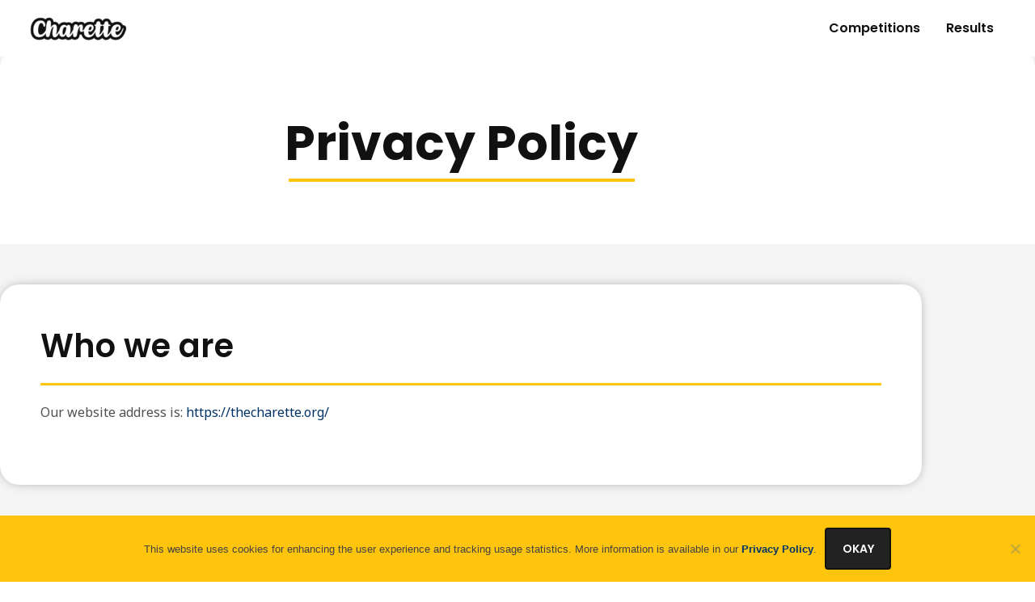

--- FILE ---
content_type: text/html; charset=utf-8
request_url: https://www.google.com/recaptcha/api2/aframe
body_size: 265
content:
<!DOCTYPE HTML><html><head><meta http-equiv="content-type" content="text/html; charset=UTF-8"></head><body><script nonce="l6ccWzRgEglbck59X5jTig">/** Anti-fraud and anti-abuse applications only. See google.com/recaptcha */ try{var clients={'sodar':'https://pagead2.googlesyndication.com/pagead/sodar?'};window.addEventListener("message",function(a){try{if(a.source===window.parent){var b=JSON.parse(a.data);var c=clients[b['id']];if(c){var d=document.createElement('img');d.src=c+b['params']+'&rc='+(localStorage.getItem("rc::a")?sessionStorage.getItem("rc::b"):"");window.document.body.appendChild(d);sessionStorage.setItem("rc::e",parseInt(sessionStorage.getItem("rc::e")||0)+1);localStorage.setItem("rc::h",'1769912876771');}}}catch(b){}});window.parent.postMessage("_grecaptcha_ready", "*");}catch(b){}</script></body></html>

--- FILE ---
content_type: text/css
request_url: https://thecharette.org/wp-content/uploads/elementor/css/post-2319.css?ver=1769736533
body_size: 683
content:
.elementor-2319 .elementor-element.elementor-element-0bb3c97{padding:75px 0px 75px 0px;}.elementor-2319 .elementor-element.elementor-element-c2fdf2d > .elementor-element-populated{margin:0px 24px 0px 25px;--e-column-margin-right:24px;--e-column-margin-left:25px;}.elementor-2319 .elementor-element.elementor-element-5d113b2 > .elementor-widget-container{margin:0px 0px -20px 0px;}.elementor-2319 .elementor-element.elementor-element-5d113b2{text-align:center;}.elementor-2319 .elementor-element.elementor-element-78037bc{--divider-border-style:solid;--divider-color:#FFC40C;--divider-border-width:4px;}.elementor-2319 .elementor-element.elementor-element-78037bc .elementor-divider-separator{width:428px;margin:0 auto;margin-center:0;}.elementor-2319 .elementor-element.elementor-element-78037bc .elementor-divider{text-align:center;padding-block-start:2px;padding-block-end:2px;}.elementor-2319 .elementor-element.elementor-element-48a040f:not(.elementor-motion-effects-element-type-background), .elementor-2319 .elementor-element.elementor-element-48a040f > .elementor-motion-effects-container > .elementor-motion-effects-layer{background-color:#F5F5F5;}.elementor-2319 .elementor-element.elementor-element-48a040f{transition:background 0.3s, border 0.3s, border-radius 0.3s, box-shadow 0.3s;padding:50px 0px 25px 0px;}.elementor-2319 .elementor-element.elementor-element-48a040f > .elementor-background-overlay{transition:background 0.3s, border-radius 0.3s, opacity 0.3s;}.elementor-2319 .elementor-element.elementor-element-9b4bd13:not(.elementor-motion-effects-element-type-background) > .elementor-widget-wrap, .elementor-2319 .elementor-element.elementor-element-9b4bd13 > .elementor-widget-wrap > .elementor-motion-effects-container > .elementor-motion-effects-layer{background-color:#FFFFFF;}.elementor-bc-flex-widget .elementor-2319 .elementor-element.elementor-element-9b4bd13.elementor-column .elementor-widget-wrap{align-items:center;}.elementor-2319 .elementor-element.elementor-element-9b4bd13.elementor-column.elementor-element[data-element_type="column"] > .elementor-widget-wrap.elementor-element-populated{align-content:center;align-items:center;}.elementor-2319 .elementor-element.elementor-element-9b4bd13 > .elementor-element-populated, .elementor-2319 .elementor-element.elementor-element-9b4bd13 > .elementor-element-populated > .elementor-background-overlay, .elementor-2319 .elementor-element.elementor-element-9b4bd13 > .elementor-background-slideshow{border-radius:24px 24px 24px 24px;}.elementor-2319 .elementor-element.elementor-element-9b4bd13 > .elementor-element-populated{box-shadow:0px 0px 15px -5px rgba(0,0,0,0.5);transition:background 0.3s, border 0.3s, border-radius 0.3s, box-shadow 0.3s;padding:50px 50px 50px 50px;}.elementor-2319 .elementor-element.elementor-element-9b4bd13 > .elementor-element-populated > .elementor-background-overlay{transition:background 0.3s, border-radius 0.3s, opacity 0.3s;}.elementor-2319 .elementor-element.elementor-element-2d30b5f > .elementor-widget-container{margin:0px 0px 0px 0px;}.elementor-2319 .elementor-element.elementor-element-2d30b5f{text-align:start;}.elementor-2319 .elementor-element.elementor-element-daeef2d{--divider-border-style:solid;--divider-color:#FFC40C;--divider-border-width:3px;}.elementor-2319 .elementor-element.elementor-element-daeef2d .elementor-divider-separator{width:100%;margin:0 auto;margin-left:0;}.elementor-2319 .elementor-element.elementor-element-daeef2d .elementor-divider{text-align:left;padding-block-start:0px;padding-block-end:0px;}.elementor-2319 .elementor-element.elementor-element-6152dd2{text-align:justify;}.elementor-2319 .elementor-element.elementor-element-e1c8318:not(.elementor-motion-effects-element-type-background), .elementor-2319 .elementor-element.elementor-element-e1c8318 > .elementor-motion-effects-container > .elementor-motion-effects-layer{background-color:#F5F5F5;}.elementor-2319 .elementor-element.elementor-element-e1c8318{transition:background 0.3s, border 0.3s, border-radius 0.3s, box-shadow 0.3s;padding:25px 0px 25px 0px;}.elementor-2319 .elementor-element.elementor-element-e1c8318 > .elementor-background-overlay{transition:background 0.3s, border-radius 0.3s, opacity 0.3s;}.elementor-2319 .elementor-element.elementor-element-9617ec6:not(.elementor-motion-effects-element-type-background) > .elementor-widget-wrap, .elementor-2319 .elementor-element.elementor-element-9617ec6 > .elementor-widget-wrap > .elementor-motion-effects-container > .elementor-motion-effects-layer{background-color:#FFFFFF;}.elementor-bc-flex-widget .elementor-2319 .elementor-element.elementor-element-9617ec6.elementor-column .elementor-widget-wrap{align-items:center;}.elementor-2319 .elementor-element.elementor-element-9617ec6.elementor-column.elementor-element[data-element_type="column"] > .elementor-widget-wrap.elementor-element-populated{align-content:center;align-items:center;}.elementor-2319 .elementor-element.elementor-element-9617ec6 > .elementor-element-populated, .elementor-2319 .elementor-element.elementor-element-9617ec6 > .elementor-element-populated > .elementor-background-overlay, .elementor-2319 .elementor-element.elementor-element-9617ec6 > .elementor-background-slideshow{border-radius:24px 24px 24px 24px;}.elementor-2319 .elementor-element.elementor-element-9617ec6 > .elementor-element-populated{box-shadow:0px 0px 15px -5px rgba(0,0,0,0.5);transition:background 0.3s, border 0.3s, border-radius 0.3s, box-shadow 0.3s;padding:50px 50px 50px 50px;}.elementor-2319 .elementor-element.elementor-element-9617ec6 > .elementor-element-populated > .elementor-background-overlay{transition:background 0.3s, border-radius 0.3s, opacity 0.3s;}.elementor-2319 .elementor-element.elementor-element-aa28a3b > .elementor-widget-container{margin:0px 0px 0px 0px;}.elementor-2319 .elementor-element.elementor-element-aa28a3b{text-align:start;}.elementor-2319 .elementor-element.elementor-element-7400bc9{--divider-border-style:solid;--divider-color:#FFC40C;--divider-border-width:3px;}.elementor-2319 .elementor-element.elementor-element-7400bc9 .elementor-divider-separator{width:100%;margin:0 auto;margin-left:0;}.elementor-2319 .elementor-element.elementor-element-7400bc9 .elementor-divider{text-align:left;padding-block-start:0px;padding-block-end:0px;}.elementor-2319 .elementor-element.elementor-element-216b47f{text-align:justify;}.elementor-2319 .elementor-element.elementor-element-d2ab330:not(.elementor-motion-effects-element-type-background), .elementor-2319 .elementor-element.elementor-element-d2ab330 > .elementor-motion-effects-container > .elementor-motion-effects-layer{background-color:#F5F5F5;}.elementor-2319 .elementor-element.elementor-element-d2ab330{transition:background 0.3s, border 0.3s, border-radius 0.3s, box-shadow 0.3s;padding:25px 0px 25px 0px;}.elementor-2319 .elementor-element.elementor-element-d2ab330 > .elementor-background-overlay{transition:background 0.3s, border-radius 0.3s, opacity 0.3s;}.elementor-2319 .elementor-element.elementor-element-0bf0b99:not(.elementor-motion-effects-element-type-background) > .elementor-widget-wrap, .elementor-2319 .elementor-element.elementor-element-0bf0b99 > .elementor-widget-wrap > .elementor-motion-effects-container > .elementor-motion-effects-layer{background-color:#FFFFFF;}.elementor-bc-flex-widget .elementor-2319 .elementor-element.elementor-element-0bf0b99.elementor-column .elementor-widget-wrap{align-items:center;}.elementor-2319 .elementor-element.elementor-element-0bf0b99.elementor-column.elementor-element[data-element_type="column"] > .elementor-widget-wrap.elementor-element-populated{align-content:center;align-items:center;}.elementor-2319 .elementor-element.elementor-element-0bf0b99 > .elementor-element-populated, .elementor-2319 .elementor-element.elementor-element-0bf0b99 > .elementor-element-populated > .elementor-background-overlay, .elementor-2319 .elementor-element.elementor-element-0bf0b99 > .elementor-background-slideshow{border-radius:24px 24px 24px 24px;}.elementor-2319 .elementor-element.elementor-element-0bf0b99 > .elementor-element-populated{box-shadow:0px 0px 15px -5px rgba(0,0,0,0.5);transition:background 0.3s, border 0.3s, border-radius 0.3s, box-shadow 0.3s;padding:50px 50px 50px 50px;}.elementor-2319 .elementor-element.elementor-element-0bf0b99 > .elementor-element-populated > .elementor-background-overlay{transition:background 0.3s, border-radius 0.3s, opacity 0.3s;}.elementor-2319 .elementor-element.elementor-element-1957258 > .elementor-widget-container{margin:0px 0px 0px 0px;}.elementor-2319 .elementor-element.elementor-element-1957258{text-align:start;}.elementor-2319 .elementor-element.elementor-element-b969d35{--divider-border-style:solid;--divider-color:#FFC40C;--divider-border-width:3px;}.elementor-2319 .elementor-element.elementor-element-b969d35 .elementor-divider-separator{width:100%;margin:0 auto;margin-left:0;}.elementor-2319 .elementor-element.elementor-element-b969d35 .elementor-divider{text-align:left;padding-block-start:0px;padding-block-end:0px;}.elementor-2319 .elementor-element.elementor-element-e270a08{text-align:justify;}.elementor-2319 .elementor-element.elementor-element-2dd01f7:not(.elementor-motion-effects-element-type-background), .elementor-2319 .elementor-element.elementor-element-2dd01f7 > .elementor-motion-effects-container > .elementor-motion-effects-layer{background-color:#F5F5F5;}.elementor-2319 .elementor-element.elementor-element-2dd01f7{transition:background 0.3s, border 0.3s, border-radius 0.3s, box-shadow 0.3s;padding:25px 0px 25px 0px;}.elementor-2319 .elementor-element.elementor-element-2dd01f7 > .elementor-background-overlay{transition:background 0.3s, border-radius 0.3s, opacity 0.3s;}.elementor-2319 .elementor-element.elementor-element-e296643:not(.elementor-motion-effects-element-type-background) > .elementor-widget-wrap, .elementor-2319 .elementor-element.elementor-element-e296643 > .elementor-widget-wrap > .elementor-motion-effects-container > .elementor-motion-effects-layer{background-color:#FFFFFF;}.elementor-bc-flex-widget .elementor-2319 .elementor-element.elementor-element-e296643.elementor-column .elementor-widget-wrap{align-items:center;}.elementor-2319 .elementor-element.elementor-element-e296643.elementor-column.elementor-element[data-element_type="column"] > .elementor-widget-wrap.elementor-element-populated{align-content:center;align-items:center;}.elementor-2319 .elementor-element.elementor-element-e296643 > .elementor-element-populated, .elementor-2319 .elementor-element.elementor-element-e296643 > .elementor-element-populated > .elementor-background-overlay, .elementor-2319 .elementor-element.elementor-element-e296643 > .elementor-background-slideshow{border-radius:24px 24px 24px 24px;}.elementor-2319 .elementor-element.elementor-element-e296643 > .elementor-element-populated{box-shadow:0px 0px 15px -5px rgba(0,0,0,0.5);transition:background 0.3s, border 0.3s, border-radius 0.3s, box-shadow 0.3s;padding:50px 50px 50px 50px;}.elementor-2319 .elementor-element.elementor-element-e296643 > .elementor-element-populated > .elementor-background-overlay{transition:background 0.3s, border-radius 0.3s, opacity 0.3s;}.elementor-2319 .elementor-element.elementor-element-df02902 > .elementor-widget-container{margin:0px 0px 0px 0px;}.elementor-2319 .elementor-element.elementor-element-df02902{text-align:start;}.elementor-2319 .elementor-element.elementor-element-445758f{--divider-border-style:solid;--divider-color:#FFC40C;--divider-border-width:3px;}.elementor-2319 .elementor-element.elementor-element-445758f .elementor-divider-separator{width:100%;margin:0 auto;margin-left:0;}.elementor-2319 .elementor-element.elementor-element-445758f .elementor-divider{text-align:left;padding-block-start:0px;padding-block-end:0px;}.elementor-2319 .elementor-element.elementor-element-c89a0aa{text-align:justify;}.elementor-2319 .elementor-element.elementor-element-d1c5d58:not(.elementor-motion-effects-element-type-background), .elementor-2319 .elementor-element.elementor-element-d1c5d58 > .elementor-motion-effects-container > .elementor-motion-effects-layer{background-color:#F5F5F5;}.elementor-2319 .elementor-element.elementor-element-d1c5d58{transition:background 0.3s, border 0.3s, border-radius 0.3s, box-shadow 0.3s;padding:25px 0px 25px 0px;}.elementor-2319 .elementor-element.elementor-element-d1c5d58 > .elementor-background-overlay{transition:background 0.3s, border-radius 0.3s, opacity 0.3s;}.elementor-2319 .elementor-element.elementor-element-e940d3c:not(.elementor-motion-effects-element-type-background) > .elementor-widget-wrap, .elementor-2319 .elementor-element.elementor-element-e940d3c > .elementor-widget-wrap > .elementor-motion-effects-container > .elementor-motion-effects-layer{background-color:#FFFFFF;}.elementor-bc-flex-widget .elementor-2319 .elementor-element.elementor-element-e940d3c.elementor-column .elementor-widget-wrap{align-items:center;}.elementor-2319 .elementor-element.elementor-element-e940d3c.elementor-column.elementor-element[data-element_type="column"] > .elementor-widget-wrap.elementor-element-populated{align-content:center;align-items:center;}.elementor-2319 .elementor-element.elementor-element-e940d3c > .elementor-element-populated, .elementor-2319 .elementor-element.elementor-element-e940d3c > .elementor-element-populated > .elementor-background-overlay, .elementor-2319 .elementor-element.elementor-element-e940d3c > .elementor-background-slideshow{border-radius:24px 24px 24px 24px;}.elementor-2319 .elementor-element.elementor-element-e940d3c > .elementor-element-populated{box-shadow:0px 0px 15px -5px rgba(0,0,0,0.5);transition:background 0.3s, border 0.3s, border-radius 0.3s, box-shadow 0.3s;padding:50px 50px 50px 50px;}.elementor-2319 .elementor-element.elementor-element-e940d3c > .elementor-element-populated > .elementor-background-overlay{transition:background 0.3s, border-radius 0.3s, opacity 0.3s;}.elementor-2319 .elementor-element.elementor-element-96d29b5 > .elementor-widget-container{margin:0px 0px 0px 0px;}.elementor-2319 .elementor-element.elementor-element-96d29b5{text-align:start;}.elementor-2319 .elementor-element.elementor-element-fa36930{--divider-border-style:solid;--divider-color:#FFC40C;--divider-border-width:3px;}.elementor-2319 .elementor-element.elementor-element-fa36930 .elementor-divider-separator{width:100%;margin:0 auto;margin-left:0;}.elementor-2319 .elementor-element.elementor-element-fa36930 .elementor-divider{text-align:left;padding-block-start:0px;padding-block-end:0px;}.elementor-2319 .elementor-element.elementor-element-b6d10fb{text-align:justify;}.elementor-2319 .elementor-element.elementor-element-6f72f1b:not(.elementor-motion-effects-element-type-background), .elementor-2319 .elementor-element.elementor-element-6f72f1b > .elementor-motion-effects-container > .elementor-motion-effects-layer{background-color:#F5F5F5;}.elementor-2319 .elementor-element.elementor-element-6f72f1b{transition:background 0.3s, border 0.3s, border-radius 0.3s, box-shadow 0.3s;padding:25px 0px 25px 0px;}.elementor-2319 .elementor-element.elementor-element-6f72f1b > .elementor-background-overlay{transition:background 0.3s, border-radius 0.3s, opacity 0.3s;}.elementor-2319 .elementor-element.elementor-element-36bf62b:not(.elementor-motion-effects-element-type-background) > .elementor-widget-wrap, .elementor-2319 .elementor-element.elementor-element-36bf62b > .elementor-widget-wrap > .elementor-motion-effects-container > .elementor-motion-effects-layer{background-color:#FFFFFF;}.elementor-bc-flex-widget .elementor-2319 .elementor-element.elementor-element-36bf62b.elementor-column .elementor-widget-wrap{align-items:center;}.elementor-2319 .elementor-element.elementor-element-36bf62b.elementor-column.elementor-element[data-element_type="column"] > .elementor-widget-wrap.elementor-element-populated{align-content:center;align-items:center;}.elementor-2319 .elementor-element.elementor-element-36bf62b > .elementor-element-populated, .elementor-2319 .elementor-element.elementor-element-36bf62b > .elementor-element-populated > .elementor-background-overlay, .elementor-2319 .elementor-element.elementor-element-36bf62b > .elementor-background-slideshow{border-radius:24px 24px 24px 24px;}.elementor-2319 .elementor-element.elementor-element-36bf62b > .elementor-element-populated{box-shadow:0px 0px 15px -5px rgba(0,0,0,0.5);transition:background 0.3s, border 0.3s, border-radius 0.3s, box-shadow 0.3s;padding:50px 50px 50px 50px;}.elementor-2319 .elementor-element.elementor-element-36bf62b > .elementor-element-populated > .elementor-background-overlay{transition:background 0.3s, border-radius 0.3s, opacity 0.3s;}.elementor-2319 .elementor-element.elementor-element-17d9e89 > .elementor-widget-container{margin:0px 0px 0px 0px;}.elementor-2319 .elementor-element.elementor-element-17d9e89{text-align:start;}.elementor-2319 .elementor-element.elementor-element-632e048{--divider-border-style:solid;--divider-color:#FFC40C;--divider-border-width:3px;}.elementor-2319 .elementor-element.elementor-element-632e048 .elementor-divider-separator{width:100%;margin:0 auto;margin-left:0;}.elementor-2319 .elementor-element.elementor-element-632e048 .elementor-divider{text-align:left;padding-block-start:0px;padding-block-end:0px;}.elementor-2319 .elementor-element.elementor-element-c4d5416{text-align:justify;}.elementor-2319 .elementor-element.elementor-element-74a49bd:not(.elementor-motion-effects-element-type-background), .elementor-2319 .elementor-element.elementor-element-74a49bd > .elementor-motion-effects-container > .elementor-motion-effects-layer{background-color:#F5F5F5;}.elementor-2319 .elementor-element.elementor-element-74a49bd{transition:background 0.3s, border 0.3s, border-radius 0.3s, box-shadow 0.3s;padding:25px 0px 50px 0px;}.elementor-2319 .elementor-element.elementor-element-74a49bd > .elementor-background-overlay{transition:background 0.3s, border-radius 0.3s, opacity 0.3s;}.elementor-2319 .elementor-element.elementor-element-58069db:not(.elementor-motion-effects-element-type-background) > .elementor-widget-wrap, .elementor-2319 .elementor-element.elementor-element-58069db > .elementor-widget-wrap > .elementor-motion-effects-container > .elementor-motion-effects-layer{background-color:#FFFFFF;}.elementor-bc-flex-widget .elementor-2319 .elementor-element.elementor-element-58069db.elementor-column .elementor-widget-wrap{align-items:center;}.elementor-2319 .elementor-element.elementor-element-58069db.elementor-column.elementor-element[data-element_type="column"] > .elementor-widget-wrap.elementor-element-populated{align-content:center;align-items:center;}.elementor-2319 .elementor-element.elementor-element-58069db > .elementor-element-populated, .elementor-2319 .elementor-element.elementor-element-58069db > .elementor-element-populated > .elementor-background-overlay, .elementor-2319 .elementor-element.elementor-element-58069db > .elementor-background-slideshow{border-radius:24px 24px 24px 24px;}.elementor-2319 .elementor-element.elementor-element-58069db > .elementor-element-populated{box-shadow:0px 0px 15px -5px rgba(0,0,0,0.5);transition:background 0.3s, border 0.3s, border-radius 0.3s, box-shadow 0.3s;padding:50px 50px 50px 50px;}.elementor-2319 .elementor-element.elementor-element-58069db > .elementor-element-populated > .elementor-background-overlay{transition:background 0.3s, border-radius 0.3s, opacity 0.3s;}.elementor-2319 .elementor-element.elementor-element-1eaabe6 > .elementor-widget-container{margin:0px 0px 0px 0px;}.elementor-2319 .elementor-element.elementor-element-1eaabe6{text-align:start;}.elementor-2319 .elementor-element.elementor-element-4bf28a1{--divider-border-style:solid;--divider-color:#FFC40C;--divider-border-width:3px;}.elementor-2319 .elementor-element.elementor-element-4bf28a1 .elementor-divider-separator{width:100%;margin:0 auto;margin-left:0;}.elementor-2319 .elementor-element.elementor-element-4bf28a1 .elementor-divider{text-align:left;padding-block-start:0px;padding-block-end:0px;}.elementor-2319 .elementor-element.elementor-element-f5eb9b4{text-align:justify;}@media(max-width:1024px){.elementor-2319 .elementor-element.elementor-element-48a040f{padding:12.5px 25px 12.5px 25px;}.elementor-2319 .elementor-element.elementor-element-e1c8318{padding:12.5px 25px 12.5px 25px;}.elementor-2319 .elementor-element.elementor-element-d2ab330{padding:12.5px 25px 12.5px 25px;}.elementor-2319 .elementor-element.elementor-element-2dd01f7{padding:12.5px 25px 12.5px 25px;}.elementor-2319 .elementor-element.elementor-element-d1c5d58{padding:12.5px 25px 12.5px 25px;}.elementor-2319 .elementor-element.elementor-element-6f72f1b{padding:12.5px 25px 12.5px 25px;}.elementor-2319 .elementor-element.elementor-element-74a49bd{padding:12.5px 25px 12.5px 25px;}}@media(max-width:767px){.elementor-2319 .elementor-element.elementor-element-0bb3c97{padding:40px 0px 40px 0px;}.elementor-2319 .elementor-element.elementor-element-c2fdf2d > .elementor-element-populated{margin:0px 15px 0px 15px;--e-column-margin-right:15px;--e-column-margin-left:15px;}.elementor-2319 .elementor-element.elementor-element-78037bc .elementor-divider-separator{width:133px;}.elementor-2319 .elementor-element.elementor-element-48a040f{padding:15px 15px 15px 15px;}.elementor-2319 .elementor-element.elementor-element-9b4bd13 > .elementor-element-populated{padding:20px 20px 20px 20px;}.elementor-2319 .elementor-element.elementor-element-e1c8318{padding:15px 15px 15px 15px;}.elementor-2319 .elementor-element.elementor-element-9617ec6 > .elementor-element-populated{padding:20px 20px 20px 20px;}.elementor-2319 .elementor-element.elementor-element-d2ab330{padding:15px 15px 15px 15px;}.elementor-2319 .elementor-element.elementor-element-0bf0b99 > .elementor-element-populated{padding:20px 20px 20px 20px;}.elementor-2319 .elementor-element.elementor-element-2dd01f7{padding:15px 15px 15px 15px;}.elementor-2319 .elementor-element.elementor-element-e296643 > .elementor-element-populated{padding:20px 20px 20px 20px;}.elementor-2319 .elementor-element.elementor-element-d1c5d58{padding:15px 15px 15px 15px;}.elementor-2319 .elementor-element.elementor-element-e940d3c > .elementor-element-populated{padding:20px 20px 20px 20px;}.elementor-2319 .elementor-element.elementor-element-6f72f1b{padding:15px 15px 15px 15px;}.elementor-2319 .elementor-element.elementor-element-36bf62b > .elementor-element-populated{padding:20px 20px 20px 20px;}.elementor-2319 .elementor-element.elementor-element-74a49bd{padding:15px 15px 15px 15px;}.elementor-2319 .elementor-element.elementor-element-58069db > .elementor-element-populated{padding:20px 20px 20px 20px;}}

--- FILE ---
content_type: text/css
request_url: https://thecharette.org/wp-content/uploads/elementor/css/post-1763.css?ver=1769729798
body_size: 544
content:
.elementor-1763 .elementor-element.elementor-element-d04000e:not(.elementor-motion-effects-element-type-background), .elementor-1763 .elementor-element.elementor-element-d04000e > .elementor-motion-effects-container > .elementor-motion-effects-layer{background-color:#F5F5F5F5;}.elementor-1763 .elementor-element.elementor-element-d04000e{transition:background 0.3s, border 0.3s, border-radius 0.3s, box-shadow 0.3s;padding:50px 25px 50px 25px;}.elementor-1763 .elementor-element.elementor-element-d04000e > .elementor-background-overlay{transition:background 0.3s, border-radius 0.3s, opacity 0.3s;}.elementor-1763 .elementor-element.elementor-element-ba15204:not(.elementor-motion-effects-element-type-background) > .elementor-widget-wrap, .elementor-1763 .elementor-element.elementor-element-ba15204 > .elementor-widget-wrap > .elementor-motion-effects-container > .elementor-motion-effects-layer{background-color:#111111;}.elementor-1763 .elementor-element.elementor-element-ba15204 > .elementor-element-populated, .elementor-1763 .elementor-element.elementor-element-ba15204 > .elementor-element-populated > .elementor-background-overlay, .elementor-1763 .elementor-element.elementor-element-ba15204 > .elementor-background-slideshow{border-radius:24px 24px 24px 24px;}.elementor-1763 .elementor-element.elementor-element-ba15204 > .elementor-element-populated{box-shadow:0px 0px 15px -7px rgba(0,0,0,0.5);transition:background 0.3s, border 0.3s, border-radius 0.3s, box-shadow 0.3s;padding:40px 40px 40px 40px;}.elementor-1763 .elementor-element.elementor-element-ba15204 > .elementor-element-populated > .elementor-background-overlay{transition:background 0.3s, border-radius 0.3s, opacity 0.3s;}.elementor-1763 .elementor-element.elementor-element-bd1de82{text-align:start;}.elementor-1763 .elementor-element.elementor-element-c802765 > .elementor-widget-container{margin:20px 0px -20px 0px;}.elementor-1763 .elementor-element.elementor-element-c802765{font-family:"Poppins", Sans-serif;font-size:24px;font-weight:600;line-height:1.3em;color:#FFFFFF;}.elementor-1763 .elementor-element.elementor-element-0a42241 .elementor-button{background-color:#11111111;font-size:16px;text-transform:capitalize;fill:#FFFFFF;color:#FFFFFF;border-style:solid;border-width:0px 0px 2px 0px;border-color:#111111;border-radius:0px 0px 0px 0px;padding:4px 0px 4px 0px;}.elementor-1763 .elementor-element.elementor-element-0a42241{width:auto;max-width:auto;align-self:flex-start;}.elementor-1763 .elementor-element.elementor-element-0a42241 > .elementor-widget-container{margin:0px 12px 0px 0px;}.elementor-1763 .elementor-element.elementor-element-0a42241 .elementor-button:hover, .elementor-1763 .elementor-element.elementor-element-0a42241 .elementor-button:focus{color:#FFFFFF;border-color:#FFFFFF;}.elementor-1763 .elementor-element.elementor-element-0a42241 .elementor-button:hover svg, .elementor-1763 .elementor-element.elementor-element-0a42241 .elementor-button:focus svg{fill:#FFFFFF;}.elementor-1763 .elementor-element.elementor-element-d11e0cf .elementor-button{background-color:#11111111;font-size:16px;text-transform:capitalize;fill:#FFFFFF;color:#FFFFFF;border-style:solid;border-width:0px 0px 2px 0px;border-color:#111111;border-radius:0px 0px 0px 0px;padding:4px 0px 4px 0px;}.elementor-1763 .elementor-element.elementor-element-d11e0cf{width:auto;max-width:auto;align-self:flex-start;}.elementor-1763 .elementor-element.elementor-element-d11e0cf > .elementor-widget-container{margin:0px 12px 0px 12px;}.elementor-1763 .elementor-element.elementor-element-d11e0cf .elementor-button:hover, .elementor-1763 .elementor-element.elementor-element-d11e0cf .elementor-button:focus{color:#FFFFFF;border-color:#FFFFFF;}.elementor-1763 .elementor-element.elementor-element-d11e0cf .elementor-button:hover svg, .elementor-1763 .elementor-element.elementor-element-d11e0cf .elementor-button:focus svg{fill:#FFFFFF;}.elementor-1763 .elementor-element.elementor-element-9f04c65 .elementor-button{background-color:#11111111;font-size:16px;text-transform:capitalize;fill:#FFFFFF;color:#FFFFFF;border-style:solid;border-width:0px 0px 2px 0px;border-color:#111111;border-radius:0px 0px 0px 0px;padding:4px 0px 4px 0px;}.elementor-1763 .elementor-element.elementor-element-9f04c65{width:auto;max-width:auto;align-self:flex-end;}.elementor-1763 .elementor-element.elementor-element-9f04c65 > .elementor-widget-container{margin:0px 12px 0px 12px;}.elementor-1763 .elementor-element.elementor-element-9f04c65 .elementor-button:hover, .elementor-1763 .elementor-element.elementor-element-9f04c65 .elementor-button:focus{color:#FFFFFF;border-color:#FFFFFF;}.elementor-1763 .elementor-element.elementor-element-9f04c65 .elementor-button:hover svg, .elementor-1763 .elementor-element.elementor-element-9f04c65 .elementor-button:focus svg{fill:#FFFFFF;}.elementor-1763 .elementor-element.elementor-element-f5a2e2b > .elementor-widget-container{margin:24px 0px -24px 0px;}.elementor-1763 .elementor-element.elementor-element-f5a2e2b{text-align:start;font-family:"Poppins", Sans-serif;font-size:14px;color:#FFFFFF;}.elementor-bc-flex-widget .elementor-1763 .elementor-element.elementor-element-b862fef.elementor-column .elementor-widget-wrap{align-items:flex-end;}.elementor-1763 .elementor-element.elementor-element-b862fef.elementor-column.elementor-element[data-element_type="column"] > .elementor-widget-wrap.elementor-element-populated{align-content:flex-end;align-items:flex-end;}.elementor-1763 .elementor-element.elementor-element-b862fef.elementor-column > .elementor-widget-wrap{justify-content:flex-end;}.elementor-1763 .elementor-element.elementor-element-b862fef > .elementor-element-populated{padding:0px 0px 0px 0px;}.elementor-1763 .elementor-element.elementor-element-1e38d14{text-align:end;}.elementor-1763 .elementor-element.elementor-element-1e38d14 .elementor-heading-title{color:#FFFFFF;}.elementor-1763 .elementor-element.elementor-element-66363b2 > .elementor-widget-container{margin:-14px 0px 0px 0px;}.elementor-1763 .elementor-element.elementor-element-66363b2{text-align:end;font-family:"Poppins", Sans-serif;color:#FFFFFF;}.elementor-1763 .elementor-element.elementor-element-9af73b2{text-align:end;}.elementor-1763 .elementor-element.elementor-element-9af73b2 .elementor-heading-title{text-transform:none;color:#FFFFFF;}.elementor-1763 .elementor-element.elementor-element-68f3a0f{--grid-template-columns:repeat(0, auto);--icon-size:24px;--grid-column-gap:24px;--grid-row-gap:0px;}.elementor-1763 .elementor-element.elementor-element-68f3a0f .elementor-widget-container{text-align:right;}.elementor-1763 .elementor-element.elementor-element-68f3a0f > .elementor-widget-container{margin:-10px 0px 0px 0px;}.elementor-1763 .elementor-element.elementor-element-68f3a0f .elementor-social-icon{background-color:#111111;--icon-padding:0.2em;}.elementor-1763 .elementor-element.elementor-element-68f3a0f .elementor-social-icon i{color:#FFFFFF;}.elementor-1763 .elementor-element.elementor-element-68f3a0f .elementor-social-icon svg{fill:#FFFFFF;}.elementor-1763 .elementor-element.elementor-element-68f3a0f .elementor-social-icon:hover{background-color:#FFFFFF;}.elementor-1763 .elementor-element.elementor-element-68f3a0f .elementor-social-icon:hover i{color:#111111;}.elementor-1763 .elementor-element.elementor-element-68f3a0f .elementor-social-icon:hover svg{fill:#111111;}@media(max-width:1024px){.elementor-1763 .elementor-element.elementor-element-3ea66b6.elementor-column > .elementor-widget-wrap{justify-content:center;}.elementor-1763 .elementor-element.elementor-element-bd1de82{text-align:center;}.elementor-1763 .elementor-element.elementor-element-c802765{text-align:center;}.elementor-1763 .elementor-element.elementor-element-f5a2e2b{text-align:center;}.elementor-1763 .elementor-element.elementor-element-b862fef > .elementor-element-populated{margin:40px 0px 0px 0px;--e-column-margin-right:0px;--e-column-margin-left:0px;}.elementor-1763 .elementor-element.elementor-element-1e38d14{text-align:center;}.elementor-1763 .elementor-element.elementor-element-66363b2{text-align:center;}.elementor-1763 .elementor-element.elementor-element-9af73b2{text-align:center;}.elementor-1763 .elementor-element.elementor-element-68f3a0f .elementor-widget-container{text-align:center;}.elementor-1763 .elementor-element.elementor-element-68f3a0f{--grid-column-gap:16px;}}@media(min-width:768px){.elementor-1763 .elementor-element.elementor-element-3ea66b6{width:40%;}.elementor-1763 .elementor-element.elementor-element-b862fef{width:60%;}}@media(max-width:1024px) and (min-width:768px){.elementor-1763 .elementor-element.elementor-element-3ea66b6{width:100%;}.elementor-1763 .elementor-element.elementor-element-b862fef{width:100%;}}@media(max-width:767px){.elementor-1763 .elementor-element.elementor-element-d04000e{padding:15px 15px 15px 15px;}.elementor-1763 .elementor-element.elementor-element-ba15204 > .elementor-element-populated{padding:40px 28px 40px 28px;}.elementor-1763 .elementor-element.elementor-element-bd1de82{text-align:center;}.elementor-1763 .elementor-element.elementor-element-c802765{text-align:center;font-size:17px;}.elementor-1763 .elementor-element.elementor-element-0a42241{width:100%;max-width:100%;align-self:center;}.elementor-1763 .elementor-element.elementor-element-0a42241 > .elementor-widget-container{margin:0px 0px 0px 0px;}.elementor-1763 .elementor-element.elementor-element-d11e0cf{width:100%;max-width:100%;align-self:center;}.elementor-1763 .elementor-element.elementor-element-d11e0cf > .elementor-widget-container{margin:0px 0px 0px 0px;}.elementor-1763 .elementor-element.elementor-element-9f04c65{width:100%;max-width:100%;align-self:center;}.elementor-1763 .elementor-element.elementor-element-9f04c65 > .elementor-widget-container{margin:0px 0px 0px 0px;}.elementor-1763 .elementor-element.elementor-element-f5a2e2b > .elementor-widget-container{margin:20px 0px -20px 0px;}.elementor-1763 .elementor-element.elementor-element-f5a2e2b{text-align:center;}.elementor-1763 .elementor-element.elementor-element-b862fef.elementor-column > .elementor-widget-wrap{justify-content:center;}.elementor-1763 .elementor-element.elementor-element-b862fef > .elementor-element-populated{padding:28px 0px 0px 0px;}.elementor-1763 .elementor-element.elementor-element-1e38d14{text-align:center;}.elementor-1763 .elementor-element.elementor-element-1e38d14 .elementor-heading-title{font-size:16px;}.elementor-1763 .elementor-element.elementor-element-66363b2{text-align:center;font-size:14px;}.elementor-1763 .elementor-element.elementor-element-9af73b2{text-align:center;}.elementor-1763 .elementor-element.elementor-element-68f3a0f .elementor-widget-container{text-align:center;}.elementor-1763 .elementor-element.elementor-element-68f3a0f{--icon-size:20px;}}